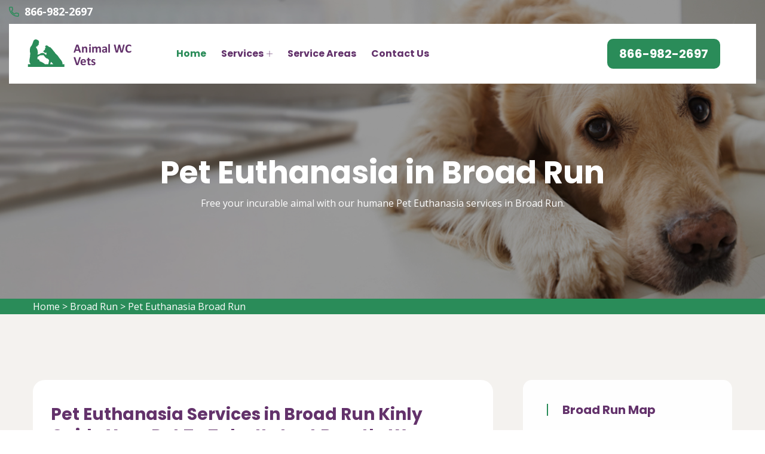

--- FILE ---
content_type: text/html
request_url: https://www.animalwoundcareww.com/broad-run/pet-euthanasia-broad-run-va/
body_size: 8038
content:
<!DOCTYPE html>
<html lang="en">

<head>
    <meta charset="UTF-8">
	<meta name="viewport" content="width=device-width, initial-scale=1.0">
	<link rel="shortcut icon" href="/userfiles/images/animal-wound-care-ww-favicon.png" type="image/x-icon">
	
	<!-- For IE -->
    <meta http-equiv="X-UA-Compatible" content="IE=edge">
    
	<link rel="stylesheet" href="/assets/css/aos.css">
	<link rel="stylesheet" href="/assets/css/bootstrap.min.css">	
	<link rel="stylesheet" href="/assets/css/imp.css">
	<link rel="stylesheet" href="/assets/css/custom-animate.css">
	<link rel="stylesheet" href="/assets/css/flaticon.css">
	<link rel="stylesheet" href="/assets/css/font-awesome.min.css">
	<link rel="stylesheet" href="/assets/css/owl.css">
	<link rel="stylesheet" href="/assets/css/magnific-popup.css">
	<link rel="stylesheet" href="/assets/css/scrollbar.css">
	<link rel="stylesheet" href="/assets/css/hiddenbar.css">
   
    <link rel="stylesheet" href="/assets/css/color.css">
    <link href="/assets/css/color/theme-color.css" id="jssDefault" rel="stylesheet">
    <link rel="stylesheet" href="/assets/css/style.css">
	<link rel="stylesheet" href="/assets/css/responsive.css">
	
	<title>Pet Euthanasia Broad Run - Dog & Cat Euthanasia At Home Broad Run</title>
    <meta name="description" content="Contact our qualified expert for Pet Euthanasia in Broad Run with a low budget. Our specialist team offers prime services of cat euthanasia, dog euthanasia, and free cost euthanasia services that will help your pet to get relief from its pain." />
    <meta name="keywords" content="pet euthanasia Broad Run, pet euthanasia at home in Broad Run, pet euthanasia cost in Broad Run, last breath euthanasia pet in Broad Run" />
    <meta name="robots" content="index, follow">
    <meta http-equiv="Content-Type" content="text/html; charset=utf-8">
    <meta name="language" content="English">
    <meta name="revisit-after" content="7 days">
    <meta property="og:title" content="Pet Euthanasia Broad Run - Dog & Cat Euthanasia At Home Broad Run" />
    <meta property="og:description" content="Contact our qualified expert for Pet Euthanasia in Broad Run with a low budget. Our specialist team offers prime services of cat euthanasia, dog euthanasia, and free cost euthanasia services that will help your pet to get relief from its pain." />
    <meta property="og:image" content="/userfiles/images/banner/top-pet-euthanasia-10.jpg" />
    <link rel="canonical" href="https://www.animalwoundcareww.com/broad-run/pet-euthanasia-broad-run-va/" />



</head>

<body>
<div class="boxed_wrapper">

    <div class="d-md-none d-lg-none">
        <a href="tel:866-982-2697" class="mobile-icon">
            <i class="fa fa-phone" aria-hidden="true"></i>
      </a>
    </div>
 

<header class="main-header header-style-one"><!--Start Header Top-->
<div class="header-top">
<div class="outer-container">
<div class="outer-box clearfix">
<div class="header-top-left pull-left">
<div class="header-contact-info">
<ul>
	<li><span class="icon-phone-call"></span><a href="tel:866-982-2697">866-982-2697</a></li>
</ul>
</div>
</div>
</div>
</div>
</div>
<!--End header Top-->

<div class="header">
<div class="outer-container">
<div class="outer-box clearfix">
<div class="text-center d-sm-none"><a class="mob-phone" href="tel:866-982-2697">866-982-2697</a></div><!--Start Header Left-->
<div class="header-left clearfix pull-left">
<div class="logo"><a href="/"><img alt="Animal WC Vets" src="/userfiles/images/animal-wound-care-ww.png" title="Animal WC Vets" /></a></div>

<div class="nav-outer clearfix"><!--Mobile Navigation Toggler-->
<div class="mobile-nav-toggler">
<div class="inner"><span class="icon-bar"></span><span class="icon-bar"></span><span class="icon-bar"></span></div>
</div>
<!-- Main Menu -->

<nav class="main-menu style1 navbar-expand-md navbar-light">
<div class="collapse navbar-collapse show clearfix" id="navbarSupportedContent">
<ul class="navigation clearfix">
	<li class="current"><a href="/">Home</a></li>
	<li class="dropdown"><a href="javascript:void(0);">Services</a>
	<ul>
		<li><a href="/broad-run/animal-hospital-broad-run-va/">Animal Hospital</a></li>
		<li><a href="/broad-run/dog-dentist-broad-run-va/">Dog Dentist</a></li>
		<li><a href="/broad-run/dog-vaccinations-broad-run-va/">Dog Vaccinations</a></li>
		<li><a href="/broad-run/emergency-vet-broad-run-va/">Emergency Vet</a></li>
		<li><a href="/broad-run/bird-vet-broad-run-va/">Bird Vet</a></li>
		<li><a href="/broad-run/pet-euthanasia-broad-run-va/">Pet Euthanasia</a></li>
		<li><a href="/broad-run/reptile-vet-broad-run-va/">Reptile Vet</a></li>
		<li><a href="/broad-run/spaying-and-neutering-broad-run-va/">Spaying And Neutering</a></li>
	</ul>
	</li>
	<li><a href="/service-areas/">Service Areas</a></li>
	<li><a href="/contact-us/">Contact Us</a></li>
</ul>
</div>
</nav>
<!-- Main Menu End--></div>
</div>
<!--End Header Left--><!--Start Header Right-->

<div class="header-right pull-right clearfix">
<div class="button"><a class="btn-one" href="tel:866-982-2697"><span class="txt">866-982-2697</span></a></div>
</div>
<!--End Header Right--></div>
</div>
</div>
<!--End header --><!--Sticky Header-->

<div class="sticky-header">
<div class="container">
<div class="clearfix"><!--Logo-->
<div class="logo float-left"><a class="img-responsive" href="/"><img alt="" src="/userfiles/images/animal-wound-care-ww.png" title="" /></a></div>
<!--Right Col-->

<div class="right-col float-right"><!-- Main Menu -->
<nav class="main-menu clearfix"><!--Keep This Empty / Menu will come through Javascript--></nav>
</div>
</div>
</div>
</div>
<!--End Sticky Header--><!-- Mobile Menu  -->

<div class="mobile-menu">
<div class="menu-backdrop">&nbsp;</div>

<div class="close-btn"><span class="icon flaticon-multiply"></span></div>

<nav class="menu-box">
<div class="nav-logo"><a href="/"><img alt="" src="/userfiles/images/animal-wound-care-ww.png" title="" /></a></div>

<div class="menu-outer"><!--Here Menu Will Come Automatically Via Javascript / Same Menu as in Header--></div>
</nav>
</div>
<!-- End Mobile Menu --></header>



	<section class="breadcrumb-area" style="background-image: url(/userfiles/images/banner/top-pet-euthanasia-4.jpg);">
<div class="container">
<div class="row">
<div class="col-xl-12">
<div class="inner-content clearfix text-center">
<div class="title wow slideInUp animated animated" data-wow-delay="0.3s" data-wow-duration="1500ms" style="visibility: visible; animation-duration: 1500ms; animation-delay: 0.3s; animation-name: slideInUp;">
<h1>Pet Euthanasia in Broad Run<span class="dotted"></span></h1>

<p>Free your incurable aimal with our humane Pet Euthanasia services in Broad Run.</p>
</div>
</div>
</div>
</div>
</div>
</section>
<div class="brd">
<div class="container">
<div class="row">
<div class="col-sm-12"><a href="/">Home</a> &gt; <a href="/broad-run/veterinarian-clinic-broad-run-va/">Broad Run</a> &gt; <a href="/broad-run/pet-euthanasia-broad-run-va/">Pet Euthanasia Broad Run</a></div>
</div>
</div>
</div>
 <!-- SECTION CONTENT START -->

<section class="blog-single-area">
<div class="container">
<div class="row">
<div class="col-xl-8 col-lg-7">
<div class="blog-posts">
<div class="single-blog-style2">
<div class="text-holder">
<h2>Pet Euthanasia Services in Broad Run Kinly Guide&nbsp;Your Pet To Take Its Last Breath. We Understand The Emotions Involved in Putting An Animal Down. When The Time Comes To Say Goodbye To Your Pet We Offer Good Natured Care To Support You During This Challenging Time.</h2>

<p>When cats or dogs become members of our families, the last thing we're thinking about is how their time on earth will end. Sadly though, it's something all pet parents ultimately experience. If you're in this situation, you may be researching pet euthanasia. It's a&nbsp;choice that many people make to prevent pets from suffering in their final days. Pet euthanasia can be performed in a <strong>Veterinary Clinic</strong> or at home, wherever you and your pet feel most a ease. Our team at Animal WC Vets Broad Run offers&nbsp;<strong>In Home Euthanasia</strong>. End of life conclusions for our pets is never straightforward. Animal WC Vets Broad Run can help you make an informed decision when it comes to&nbsp;<strong>Euthanasia Service</strong> in Broad Run.</p>

<p style="text-align:center;"><img src="https://www.animalwoundcareww.com/imggen/pet-euthanasia-broad-run-virginia.webp" alt="Pet Euthanasia Broad Run - Virginia"></p>

<h2>Cat Euthanasia in Broad Run</h2>

<p>In Broad Run being a feline parent&nbsp;is an amazing feeling that brings joy to people each and every day. Sadly, at some point, you may have to make emotional decisions involving the <strong>Health of Your Cat</strong>, such as how to handle end of life care. Our professionals understand the challenges that come&nbsp;with this choice, and thereby support you accordingly.</p>

<h2>Dog Euthanasia in Broad Run</h2>

<p>As the only medical experts registered to perform this most vital gift, we take pride in the <strong>Technical, Medical, And Soft Talents</strong> related with ending the life of a beloved family pet. With Animal WC Vets Broad Run the actual procedure is made peaceful&nbsp;and serene. Animal WC Vets Broad Run has got you covered with <strong>Veterinary Euthanasia Services</strong> in Broad Run.</p>

<h2>Broad Run Small Animal Euthanasia</h2>

<p>Forming the choice to euthanize your pet can feel horrible. Euthanasia is a blessing, especially when used&nbsp;to avoid more <strong>Agony For Your Pet</strong> and suffering for family members.&nbsp;</p>

<h2>Dog Euthanasia Drugs in Broad Run</h2>

<p>At Animal WC Vets Broad Run <strong>Intravenous Injection of Pentobarbital</strong> is considered the most easy, swift, and kind way of euthanizing animals. We safely utilize pentobarbital as a humane euthanasia drug.&nbsp;</p>

<p style="text-align:center;"><img alt="Dog Euthanasia Drugs in Broad Run" src="/userfiles/images/inner/top-dog-euthanasia-drugs-6.jpg" /></p>

<h3>Broad Run Home Animal Euthanasia</h3>

<p>Pet euthanasia services are controlled by state laws, which usually require a registered <a href="/broad-run/animal-hospital-broad-run-va/"><strong>Animal Hospital</strong></a> to perform the procedure. Different from other&nbsp;veterinary services, you can decide what surrounding is prime for your pet's passing.</p>

<h2>Animal Euthanasia Cost in Broad Run</h2>

<p>Having a veterinarian arrive to your home to perform<strong> </strong>pet euthanasia will be more costly than doing it in a veterinary clinic. If&nbsp;<strong>At Home Euthanasia</strong> is of interest to you, call us for more details.</p>

<h3>Our Euthanasia Process in Broad Run</h3>

<p>At Animal WC Vets Broad Run, we know how troublesome it is to make the choice to say <strong>Farewell To Your Pet</strong>. We do everything we can to make this challenging time as simple as possible.</p>
</div>
</div>
</div>
</div>
<!--Start sidebar Wrapper-->

<div class="col-xl-4 col-lg-5 col-sm-12"><div class="sidebar-wrapper"><!--Start single sidebar-->
<div class="single-sidebar wow fadeInUp animated" data-wow-delay="0.1s" data-wow-duration="1200ms">
<div class="title">
<h3>Broad Run Map</h3>
</div>

<div class="sidebar-search-box"><iframe frameborder="0" height="450" marginheight="0" marginwidth="0" scrolling="no" src="https://maps.google.com/maps?width=100%&amp;height=600&amp;hl=en&amp;q=Broad Run%20Virginia&amp;ie=UTF8&amp;t=&amp;z=14&amp;iwloc=B&amp;output=embed" width="100%">km radius map</iframe></div>
</div>
<!--End single sidebar-->

<div class="single-sidebar wow fadeInUp animated" data-wow-delay="0.1s" data-wow-duration="1200ms">
<div class="title">
<h3>Broad Run Information</h3>
</div>

<div class="sidebar-search-box"></div>
</div>

<div class="single-sidebar d-none wow fadeInUp animated" data-wow-delay="0.1s" data-wow-duration="1200ms">
<div class="sidebar-search-box text-center"><img alt="best rated pet vets in Broad Run" src="/userfiles/images/star.png" />
<div>408 User Rating</div>
</div>
</div>
</div>
</div>
<!--End Sidebar Wrapper--></div>
</div>
</section>

<section class="service-details-area">
<div class="container">
<div class="row">
<div class="col-sm-12">
<h2>Areas We Serve</h2>
</div>

<div class="col-sm-12"><ul class="ul3"><li><a href="/alexandria/pet-euthanasia-alexandria-va/">Alexandria</a></li><li><a href="/annandale/pet-euthanasia-annandale-va/">Annandale</a></li><li><a href="/arlington/pet-euthanasia-arlington-va/">Arlington</a></li><li><a href="/ashburn/pet-euthanasia-ashburn-va/">Ashburn</a></li><li><a href="/ashland/pet-euthanasia-ashland-va/">Ashland</a></li><li><a href="/bailey-s-crossroads/pet-euthanasia-bailey-s-crossroads-va/">Bailey's Crossroads</a></li><li><a href="/beaumont/pet-euthanasia-beaumont-va/">Beaumont</a></li><li><a href="/berryville/pet-euthanasia-berryville-va/">Berryville</a></li><li><a href="/blacksburg/pet-euthanasia-blacksburg-va/">Blacksburg</a></li><li><a href="/bluemont/pet-euthanasia-bluemont-va/">Bluemont</a></li><li><a href="/bon-air/pet-euthanasia-bon-air-va/">Bon Air</a></li><li><a href="/boyce/pet-euthanasia-boyce-va/">Boyce</a></li><li><a href="/brambleton/pet-euthanasia-brambleton-va/">Brambleton</a></li><li><a href="/brandermill/pet-euthanasia-brandermill-va/">Brandermill</a></li><li><a href="/bristol/pet-euthanasia-bristol-va/">Bristol</a></li><li><a href="/bristow/pet-euthanasia-bristow-va/">Bristow</a></li><li><a href="/broad-run/pet-euthanasia-broad-run-va/">Broad Run</a></li><li><a href="/broadlands/pet-euthanasia-broadlands-va/">Broadlands</a></li><li><a href="/buckhall/pet-euthanasia-buckhall-va/">Buckhall</a></li><li><a href="/bull-run/pet-euthanasia-bull-run-va/">Bull Run</a></li><li><a href="/burke/pet-euthanasia-burke-va/">Burke</a></li><li><a href="/burke-centre/pet-euthanasia-burke-centre-va/">Burke Centre</a></li><li><a href="/cascades/pet-euthanasia-cascades-va/">Cascades</a></li><li><a href="/catharpin/pet-euthanasia-catharpin-va/">Catharpin</a></li><li><a href="/cave-spring/pet-euthanasia-cave-spring-va/">Cave Spring</a></li><li><a href="/centreville/pet-euthanasia-centreville-va/">Centreville</a></li><li><a href="/chantilly/pet-euthanasia-chantilly-va/">Chantilly</a></li><li><a href="/charlottesville/pet-euthanasia-charlottesville-va/">Charlottesville</a></li><li><a href="/cherry-hill/pet-euthanasia-cherry-hill-va/">Cherry Hill</a></li><li><a href="/chesapeake/pet-euthanasia-chesapeake-va/">Chesapeake</a></li><li><a href="/chester/pet-euthanasia-chester-va/">Chester</a></li><li><a href="/chesterfield/pet-euthanasia-chesterfield-va/">Chesterfield</a></li><li><a href="/christiansburg/pet-euthanasia-christiansburg-va/">Christiansburg</a></li><li><a href="/clifton/pet-euthanasia-clifton-va/">Clifton</a></li><li><a href="/colonial-heights/pet-euthanasia-colonial-heights-va/">Colonial Heights</a></li><li><a href="/countryside/pet-euthanasia-countryside-va/">Countryside</a></li><li><a href="/crozier/pet-euthanasia-crozier-va/">Crozier</a></li><li><a href="/culpeper/pet-euthanasia-culpeper-va/">Culpeper</a></li><li><a href="/dale-city/pet-euthanasia-dale-city-va/">Dale City</a></li><li><a href="/danville/pet-euthanasia-danville-va/">Danville</a></li><li><a href="/delaplane/pet-euthanasia-delaplane-va/">Delaplane</a></li><li><a href="/doswell/pet-euthanasia-doswell-va/">Doswell</a></li><li><a href="/dranesville/pet-euthanasia-dranesville-va/">Dranesville</a></li><li><a href="/dunn-loring/pet-euthanasia-dunn-loring-va/">Dunn Loring</a></li><li><a href="/east-highland-park/pet-euthanasia-east-highland-park-va/">East Highland Park</a></li><li><a href="/fair-oaks/pet-euthanasia-fair-oaks-va/">Fair Oaks</a></li><li><a href="/fairfax/pet-euthanasia-fairfax-va/">Fairfax</a></li><li><a href="/fairfax-station/pet-euthanasia-fairfax-station-va/">Fairfax Station</a></li><li><a href="/falls-church/pet-euthanasia-falls-church-va/">Falls Church</a></li><li><a href="/forest/pet-euthanasia-forest-va/">Forest</a></li><li><a href="/fort-hunt/pet-euthanasia-fort-hunt-va/">Fort Hunt</a></li><li><a href="/fort-myer/pet-euthanasia-fort-myer-va/">Fort Myer</a></li><li><a href="/franconia/pet-euthanasia-franconia-va/">Franconia</a></li><li><a href="/franklin-farm/pet-euthanasia-franklin-farm-va/">Franklin Farm</a></li><li><a href="/fredericksburg/pet-euthanasia-fredericksburg-va/">Fredericksburg</a></li><li><a href="/front-royal/pet-euthanasia-front-royal-va/">Front Royal</a></li><li><a href="/gainesville/pet-euthanasia-gainesville-va/">Gainesville</a></li><li><a href="/george-mason/pet-euthanasia-george-mason-va/">George Mason</a></li><li><a href="/glen-allen/pet-euthanasia-glen-allen-va/">Glen Allen</a></li><li><a href="/gloucester-point/pet-euthanasia-gloucester-point-va/">Gloucester Point</a></li><li><a href="/great-falls/pet-euthanasia-great-falls-va/">Great Falls</a></li><li><a href="/greenway/pet-euthanasia-greenway-va/">Greenway</a></li><li><a href="/groveton/pet-euthanasia-groveton-va/">Groveton</a></li><li><a href="/hamilton/pet-euthanasia-hamilton-va/">Hamilton</a></li><li><a href="/hampton/pet-euthanasia-hampton-va/">Hampton</a></li><li><a href="/hanover/pet-euthanasia-hanover-va/">Hanover</a></li><li><a href="/harrisonburg/pet-euthanasia-harrisonburg-va/">Harrisonburg</a></li><li><a href="/haymarket/pet-euthanasia-haymarket-va/">Haymarket</a></li><li><a href="/henrico/pet-euthanasia-henrico-va/">Henrico</a></li><li><a href="/herndon/pet-euthanasia-herndon-va/">Herndon</a></li><li><a href="/highland-springs/pet-euthanasia-highland-springs-va/">Highland Springs</a></li><li><a href="/hollins/pet-euthanasia-hollins-va/">Hollins</a></li><li><a href="/hopewell/pet-euthanasia-hopewell-va/">Hopewell</a></li><li><a href="/hume/pet-euthanasia-hume-va/">Hume</a></li><li><a href="/huntington/pet-euthanasia-huntington-va/">Huntington</a></li><li><a href="/hybla-valley/pet-euthanasia-hybla-valley-va/">Hybla Valley</a></li><li><a href="/idylwood/pet-euthanasia-idylwood-va/">Idylwood</a></li><li><a href="/independent-hill/pet-euthanasia-independent-hill-va/">Independent Hill</a></li><li><a href="/kings-park-west/pet-euthanasia-kings-park-west-va/">Kings Park West</a></li><li><a href="/kingstowne/pet-euthanasia-kingstowne-va/">Kingstowne</a></li><li><a href="/lake-barcroft/pet-euthanasia-lake-barcroft-va/">Lake Barcroft</a></li><li><a href="/lake-monticello/pet-euthanasia-lake-monticello-va/">Lake Monticello</a></li><li><a href="/lake-ridge/pet-euthanasia-lake-ridge-va/">Lake Ridge</a></li><li><a href="/lakeside/pet-euthanasia-lakeside-va/">Lakeside</a></li><li><a href="/lansdowne/pet-euthanasia-lansdowne-va/">Lansdowne</a></li><li><a href="/laurel/pet-euthanasia-laurel-va/">Laurel</a></li><li><a href="/leesburg/pet-euthanasia-leesburg-va/">Leesburg</a></li><li><a href="/lincoln/pet-euthanasia-lincoln-va/">Lincoln</a></li><li><a href="/lincolnia/pet-euthanasia-lincolnia-va/">Lincolnia</a></li><li><a href="/linden/pet-euthanasia-linden-va/">Linden</a></li><li><a href="/linton-hall/pet-euthanasia-linton-hall-va/">Linton Hall</a></li><li><a href="/lorton/pet-euthanasia-lorton-va/">Lorton</a></li><li><a href="/lovettsville/pet-euthanasia-lovettsville-va/">Lovettsville</a></li><li><a href="/lowes-island/pet-euthanasia-lowes-island-va/">Lowes Island</a></li><li><a href="/lynchburg/pet-euthanasia-lynchburg-va/">Lynchburg</a></li><li><a href="/madison-heights/pet-euthanasia-madison-heights-va/">Madison Heights</a></li><li><a href="/maidens/pet-euthanasia-maidens-va/">Maidens</a></li><li><a href="/manakin-sabot/pet-euthanasia-manakin-sabot-va/">Manakin Sabot</a></li><li><a href="/manassas/pet-euthanasia-manassas-va/">Manassas</a></li><li><a href="/manassas-park/pet-euthanasia-manassas-park-va/">Manassas Park</a></li><li><a href="/manchester/pet-euthanasia-manchester-va/">Manchester</a></li><li><a href="/markham/pet-euthanasia-markham-va/">Markham</a></li><li><a href="/marshall/pet-euthanasia-marshall-va/">Marshall</a></li><li><a href="/martinsville/pet-euthanasia-martinsville-va/">Martinsville</a></li><li><a href="/marumsco/pet-euthanasia-marumsco-va/">Marumsco</a></li><li><a href="/mc-lean/pet-euthanasia-mc-lean-va/">Mc Lean</a></li><li><a href="/mclean/pet-euthanasia-mclean-va/">McLean</a></li><li><a href="/mcnair/pet-euthanasia-mcnair-va/">McNair</a></li><li><a href="/meadowbrook/pet-euthanasia-meadowbrook-va/">Meadowbrook</a></li><li><a href="/mechanicsville/pet-euthanasia-mechanicsville-va/">Mechanicsville</a></li><li><a href="/merrifield/pet-euthanasia-merrifield-va/">Merrifield</a></li><li><a href="/middleburg/pet-euthanasia-middleburg-va/">Middleburg</a></li><li><a href="/midlothian/pet-euthanasia-midlothian-va/">Midlothian</a></li><li><a href="/millwood/pet-euthanasia-millwood-va/">Millwood</a></li><li><a href="/montclair/pet-euthanasia-montclair-va/">Montclair</a></li><li><a href="/montpelier/pet-euthanasia-montpelier-va/">Montpelier</a></li><li><a href="/moseley/pet-euthanasia-moseley-va/">Moseley</a></li><li><a href="/mount-vernon/pet-euthanasia-mount-vernon-va/">Mount Vernon</a></li><li><a href="/neabsco/pet-euthanasia-neabsco-va/">Neabsco</a></li><li><a href="/new-baltimore/pet-euthanasia-new-baltimore-va/">New Baltimore</a></li><li><a href="/newington/pet-euthanasia-newington-va/">Newington</a></li><li><a href="/newington-forest/pet-euthanasia-newington-forest-va/">Newington Forest</a></li><li><a href="/newport-news/pet-euthanasia-newport-news-va/">Newport News</a></li><li><a href="/norfolk/pet-euthanasia-norfolk-va/">Norfolk</a></li><li><a href="/oakton/pet-euthanasia-oakton-va/">Oakton</a></li><li><a href="/oilville/pet-euthanasia-oilville-va/">Oilville</a></li><li><a href="/paeonian-springs/pet-euthanasia-paeonian-springs-va/">Paeonian Springs</a></li><li><a href="/paris/pet-euthanasia-paris-va/">Paris</a></li><li><a href="/petersburg/pet-euthanasia-petersburg-va/">Petersburg</a></li><li><a href="/philomont/pet-euthanasia-philomont-va/">Philomont</a></li><li><a href="/poquoson/pet-euthanasia-poquoson-va/">Poquoson</a></li><li><a href="/portsmouth/pet-euthanasia-portsmouth-va/">Portsmouth</a></li><li><a href="/purcellville/pet-euthanasia-purcellville-va/">Purcellville</a></li><li><a href="/radford/pet-euthanasia-radford-va/">Radford</a></li><li><a href="/rectortown/pet-euthanasia-rectortown-va/">Rectortown</a></li><li><a href="/reston/pet-euthanasia-reston-va/">Reston</a></li><li><a href="/richmond/pet-euthanasia-richmond-va/">Richmond</a></li><li><a href="/roanoke/pet-euthanasia-roanoke-va/">Roanoke</a></li><li><a href="/rockville/pet-euthanasia-rockville-va/">Rockville</a></li><li><a href="/rose-hill/pet-euthanasia-rose-hill-va/">Rose Hill</a></li><li><a href="/round-hill/pet-euthanasia-round-hill-va/">Round Hill</a></li><li><a href="/salem/pet-euthanasia-salem-va/">Salem</a></li><li><a href="/sandston/pet-euthanasia-sandston-va/">Sandston</a></li><li><a href="/short-pump/pet-euthanasia-short-pump-va/">Short Pump</a></li><li><a href="/south-riding/pet-euthanasia-south-riding-va/">South Riding</a></li><li><a href="/springfield/pet-euthanasia-springfield-va/">Springfield</a></li><li><a href="/state-farm/pet-euthanasia-state-farm-va/">State Farm</a></li><li><a href="/staunton/pet-euthanasia-staunton-va/">Staunton</a></li><li><a href="/sterling/pet-euthanasia-sterling-va/">Sterling</a></li><li><a href="/stone-ridge/pet-euthanasia-stone-ridge-va/">Stone Ridge</a></li><li><a href="/stuarts-draft/pet-euthanasia-stuarts-draft-va/">Stuarts Draft</a></li><li><a href="/studley/pet-euthanasia-studley-va/">Studley</a></li><li><a href="/sudley/pet-euthanasia-sudley-va/">Sudley</a></li><li><a href="/suffolk/pet-euthanasia-suffolk-va/">Suffolk</a></li><li><a href="/sugarland-run/pet-euthanasia-sugarland-run-va/">Sugarland Run</a></li><li><a href="/the-plains/pet-euthanasia-the-plains-va/">The Plains</a></li><li><a href="/timberlake/pet-euthanasia-timberlake-va/">Timberlake</a></li><li><a href="/tuckahoe/pet-euthanasia-tuckahoe-va/">Tuckahoe</a></li><li><a href="/tysons/pet-euthanasia-tysons-va/">Tysons</a></li><li><a href="/upperville/pet-euthanasia-upperville-va/">Upperville</a></li><li><a href="/vienna/pet-euthanasia-vienna-va/">Vienna</a></li><li><a href="/virginia-beach/pet-euthanasia-virginia-beach-va/">Virginia Beach</a></li><li><a href="/wakefield/pet-euthanasia-wakefield-va/">Wakefield</a></li><li><a href="/warrenton/pet-euthanasia-warrenton-va/">Warrenton</a></li><li><a href="/waterford/pet-euthanasia-waterford-va/">Waterford</a></li><li><a href="/waynesboro/pet-euthanasia-waynesboro-va/">Waynesboro</a></li><li><a href="/west-falls-church/pet-euthanasia-west-falls-church-va/">West Falls Church</a></li><li><a href="/west-mclean/pet-euthanasia-west-mclean-va/">West Mclean</a></li><li><a href="/west-springfield/pet-euthanasia-west-springfield-va/">West Springfield</a></li><li><a href="/williamsburg/pet-euthanasia-williamsburg-va/">Williamsburg</a></li><li><a href="/winchester/pet-euthanasia-winchester-va/">Winchester</a></li><li><a href="/wolf-trap/pet-euthanasia-wolf-trap-va/">Wolf Trap</a></li><li><a href="/woodlawn-cdp/pet-euthanasia-woodlawn-cdp-va/">Woodlawn CDP</a></li><li><a href="/wyndham/pet-euthanasia-wyndham-va/">Wyndham</a></li><li><a href="/yorkshire/pet-euthanasia-yorkshire-va/">Yorkshire</a></li></ul></div>
</div>
</div>
</section>

				
	<footer class="footer-style2-area">
<div class="container">
<div class="row">
<div class="col-xl-12">
<div class="footer-top-content">
<div class="footer-logo">
<div class="logo">
<h2 class="text-white"><a class="text-white" href="/">Animal WC Vets Broad Run</a></h2>
</div>

<div class="copy-right">
<p>Copyright &copy;</p>

<h4>Animal WC Vets Broad Run - <script>document.write(new Date().getFullYear())</script></h4>
</div>
</div>
</div>
</div>
</div>
</div>

<div class="footer-style2">
<div class="container">
<div class="row"><!--Start single footer widget-->
<div class="col-xl-4 col-lg-6 col-md-6 col-sm-12 wow animated fadeInUp animated" data-wow-delay="0.1s" style="visibility: visible; animation-delay: 0.1s; animation-name: fadeInUp;">
<div class="single-footer-widget marbtm">
<div class="title">
<h3>Our Pages<span class="dotted"></span></h3>
</div>

<div class="row">
<ul class="widget-link1 col-md-6">
	<li><a href="/broad-run/animal-hospital-broad-run-va/">Animal Hospital</a></li>
	<!--<li><a href="/broad-run/declawing-cats-broad-run-va/">Declawing Cats</a></li>-->
	<li><a href="/broad-run/dog-dentist-broad-run-va/">Dog Dentist</a></li>
	<li><a href="/broad-run/dog-vaccinations-broad-run-va/">Dog Vaccinations</a></li>
</ul>

<ul class="widget-link1 col-md-6">
	<li><a href="/broad-run/emergency-vet-broad-run-va/">Emergency Vet</a></li>
	<li><a href="/broad-run/bird-vet-broad-run-va/">Bird Vet</a></li>
	<li><a href="/broad-run/pet-euthanasia-broad-run-va/">Pet Euthanasia</a></li>
	<li><a href="/broad-run/reptile-vet-broad-run-va/">Reptile Vet</a></li>
</ul>
</div>
</div>
</div>
<!--End single footer widget--><!--Start single footer widget-->

<div class="col-xl-4 col-lg-6 col-md-6 col-sm-12 wow animated fadeInUp animated" data-wow-delay="0.5s" style="visibility: visible; animation-delay: 0.5s; animation-name: fadeInUp;">
<div class="single-footer-widget pdleft50">
<div class="title">
<h3>About Us<span class="dotted"></span></h3>
</div>

<div class="widget-company-info">
<p>For over 12 years Animal WC Vets Broad Run professional vet team has been keeping pets healthy. Animal WC Vets Broad Run is a known name and acclaimed for its exceptional pet health, care, and welfare of animals.&nbsp;Our loyal vets treat every animal and pet as if it were our own and make available&nbsp;all the vet health care services available to you, thereby ensuring your pet's health and delight.</p>
</div>
</div>
</div>
<!--End single footer widget--><!--Start single footer widget-->

<div class="col-xl-4 col-lg-6 col-md-6 col-sm-12 wow animated fadeInUp animated" data-wow-delay="0.7s" style="visibility: visible; animation-delay: 0.7s; animation-name: fadeInUp;">
<div class="single-footer-widget subscribe-widget-box pdtop">
<div class="title">
<h3>Get In Touch<span class="dotted"></span></h3>
</div>

<div class="footer-contact-info">
<div class="single-box">
<div class="icon"><span class="icon-phone-call"></span></div>

<div class="title"><span>Emergency Call</span>

<h3><a href="tel:866-982-2697">866-982-2697</a></h3>
</div>
</div>

<div class="single-box">
<div class="icon"><span class="icon-earth-grid-symbol"></span></div>

<div class="title"><span>Address</span>

<ul>
	<li>
	<address>Broad Run, VA</address>
	</li>
</ul>
</div>
</div>
</div>
</div>
</div>
<!--End single footer widget-->

<div class="col-md-12">
<p class="privacy-content">Animal WC Vets Broad Run is a free service to assist homeowners in connecting with local service providers. All service providers are independent and Animal WC Vets Broad Run does not warrant or guarantee any service performed or product offered. It is the responsibility of the homeowner to verify that the hired provider furnishes the necessary license and insurance required for the work being performed. All persons depicted in a photo or video are actors or models and not providers listed on Animal WC Vets Broad Run. <a href="https://www.facebook.com/Animal-WC-Vets-105845455260977" target="new">Facebook</a></p>
</div>
</div>
</div>
</div>
</footer>

	
	
</div> 


<button class="scroll-top scroll-to-target" data-target="html">
    <span class="fa fa-angle-up"></span>
</button> 

   
   <!-- Website Schema-->
<script type="application/ld+json">
{
  "@context": "http://schema.org/",
  "@type": "WebSite",
  "name": "Animal WC Vets",
  "alternateName": "Animal WC Vets",
  "url": "https://www.animalwoundcareww.com/"
}
</script><script type="application/ld+json">
{
  "@context": "http://schema.org/", 
  "@type": "Product", 
  "name": "Pet Euthanasia Broad Run",
  "image": "https://www.animalwoundcareww.com/userfiles/images/banner/top-pet-euthanasia-3.jpg",
  "description" : "Contact our qualified expert for Pet Euthanasia in Broad Run with a low budget. Our specialist team offers prime services of cat euthanasia, dog euthanasia, and free cost euthanasia services that will help your pet to get relief from its pain.",
  "brand": "Pet Euthanasia Broad Run",
  "sku": "0",
  "gtin8": "0",
  "gtin13": "0",
  "gtin14": "0",
  "mpn": "0",
  "offers": {
    "@type": "AggregateOffer",
    "priceCurrency": "USD",
    "lowPrice": "1",
  "highPrice" : "10",
  "offerCount": "7"
  }
}
</script>


<script src="/assets/js/jquery.js"></script>
<script src="/assets/js/aos.js"></script>
<script src="/assets/js/appear.js"></script>
<script src="/assets/js/bootstrap.bundle.min.js"></script>
<script src="/assets/js/bootstrap-select.min.js"></script>
<script src="/assets/js/isotope.js"></script>
<script src="/assets/js/jquery.bootstrap-touchspin.js"></script>
<script src="/assets/js/jquery.countdown.min.js"></script>
<script src="/assets/js/jquery.countTo.js"></script>
<script src="/assets/js/jquery.easing.min.js"></script>
<script src="/assets/js/jquery.enllax.min.js"></script>
<script src="/assets/js/jquery.fancybox.js"></script>
<script src="/assets/js/jquery.mixitup.min.js"></script>
<script src="/assets/js/jquery.paroller.min.js"></script>
<script src="/assets/js/jquery.polyglot.language.switcher.js"></script>
<script src="/assets/js/map-script.js"></script>
<script src="/assets/js/nouislider.js"></script>
<script src="/assets/js/owl.js"></script>
<script src="/assets/js/timePicker.js"></script>   
<script src="/assets/js/validation.js"></script>
<script src="/assets/js/wow.js"></script>
<script src="/assets/js/jquery.magnific-popup.min.js"></script>
<script src="/assets/js/slick.js"></script>
<script src="/assets/js/lazyload.js"></script>
<script src="/assets/js/scrollbar.js"></script>
<script src="/assets/js/tilt.jquery.js"></script>
<script src="/assets/js/jquery.bxslider.min.js"></script>
<script src="/assets/js/jquery-ui.js"></script>
<script src="/assets/js/parallax.min.js"></script>
<script src="/assets/js/jquery.tinyscrollbar.js"></script>
<script src="/assets/js/jQuery.style.switcher.min.js"></script>
<!-- thm custom script -->
<script src="/assets/js/custom.js"></script>


<script defer src="https://static.cloudflareinsights.com/beacon.min.js/vcd15cbe7772f49c399c6a5babf22c1241717689176015" integrity="sha512-ZpsOmlRQV6y907TI0dKBHq9Md29nnaEIPlkf84rnaERnq6zvWvPUqr2ft8M1aS28oN72PdrCzSjY4U6VaAw1EQ==" data-cf-beacon='{"version":"2024.11.0","token":"5c33fdd194c54a84967cc6be060c7d67","r":1,"server_timing":{"name":{"cfCacheStatus":true,"cfEdge":true,"cfExtPri":true,"cfL4":true,"cfOrigin":true,"cfSpeedBrain":true},"location_startswith":null}}' crossorigin="anonymous"></script>
</body>

</html>